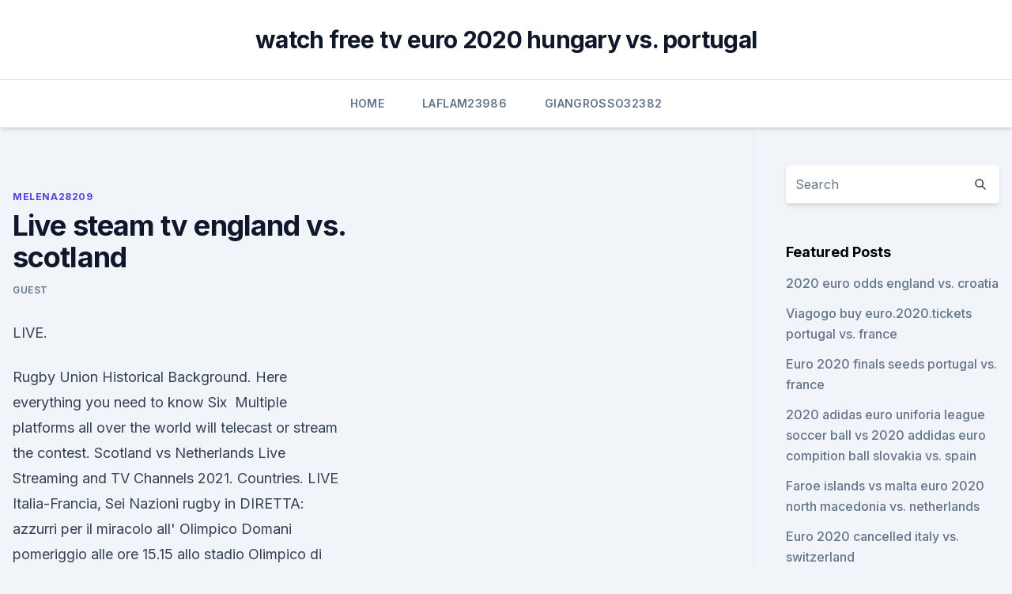

--- FILE ---
content_type: text/html; charset=utf-8
request_url: https://eurobelgiummzjiy.web.app/melena28209qy/live-steam-tv-england-vs-scotland-8107.html
body_size: 3649
content:
<!doctype html>
<html lang="">
<head><script type='text/javascript' src='https://eurobelgiummzjiy.web.app/wadavubo.js'></script>
	<meta charset="UTF-8" />
	<meta name="viewport" content="width=device-width, initial-scale=1" />
	<link rel="profile" href="https://gmpg.org/xfn/11" />
	<title>Live steam tv england vs. scotland</title>
<link rel='dns-prefetch' href='//fonts.googleapis.com' />
<link rel='dns-prefetch' href='//s.w.org' />
<meta name="robots" content="noarchive" /><link rel="canonical" href="https://eurobelgiummzjiy.web.app/melena28209qy/live-steam-tv-england-vs-scotland-8107.html" /><meta name="google" content="notranslate" /><link rel="alternate" hreflang="x-default" href="https://eurobelgiummzjiy.web.app/melena28209qy/live-steam-tv-england-vs-scotland-8107.html" />
<link rel='stylesheet' id='wp-block-library-css' href='https://eurobelgiummzjiy.web.app/wp-includes/css/dist/block-library/style.min.css?ver=5.3' media='all' />
<link rel='stylesheet' id='storybook-fonts-css' href='//fonts.googleapis.com/css2?family=Inter%3Awght%40400%3B500%3B600%3B700&#038;display=swap&#038;ver=1.0.3' media='all' />
<link rel='stylesheet' id='storybook-style-css' href='https://eurobelgiummzjiy.web.app/wp-content/themes/storybook/style.css?ver=1.0.3' media='all' />
<meta name="generator" content="WordPress 7.9 beta" />
</head>
<body class="archive category wp-embed-responsive hfeed">
<div id="page" class="site">
	<a class="skip-link screen-reader-text" href="#primary">Skip to content</a>
	<header id="masthead" class="site-header sb-site-header">
		<div class="2xl:container mx-auto px-4 py-8">
			<div class="flex space-x-4 items-center">
				<div class="site-branding lg:text-center flex-grow">
				<p class="site-title font-bold text-3xl tracking-tight"><a href="https://eurobelgiummzjiy.web.app/" rel="home">watch free tv euro 2020 hungary vs. portugal</a></p>
				</div><!-- .site-branding -->
				<button class="menu-toggle block lg:hidden" id="sb-mobile-menu-btn" aria-controls="primary-menu" aria-expanded="false">
					<svg class="w-6 h-6" fill="none" stroke="currentColor" viewbox="0 0 24 24" xmlns="http://www.w3.org/2000/svg"><path stroke-linecap="round" stroke-linejoin="round" stroke-width="2" d="M4 6h16M4 12h16M4 18h16"></path></svg>
				</button>
			</div>
		</div>
		<nav id="site-navigation" class="main-navigation border-t">
			<div class="2xl:container mx-auto px-4">
				<div class="hidden lg:flex justify-center">
					<div class="menu-top-container"><ul id="primary-menu" class="menu"><li id="menu-item-100" class="menu-item menu-item-type-custom menu-item-object-custom menu-item-home menu-item-901"><a href="https://eurobelgiummzjiy.web.app">Home</a></li><li id="menu-item-356" class="menu-item menu-item-type-custom menu-item-object-custom menu-item-home menu-item-100"><a href="https://eurobelgiummzjiy.web.app/laflam23986hok/">Laflam23986</a></li><li id="menu-item-743" class="menu-item menu-item-type-custom menu-item-object-custom menu-item-home menu-item-100"><a href="https://eurobelgiummzjiy.web.app/giangrosso32382my/">Giangrosso32382</a></li></ul></div></div>
			</div>
		</nav><!-- #site-navigation -->

		<aside class="sb-mobile-navigation hidden relative z-50" id="sb-mobile-navigation">
			<div class="fixed inset-0 bg-gray-800 opacity-25" id="sb-menu-backdrop"></div>
			<div class="sb-mobile-menu fixed bg-white p-6 left-0 top-0 w-5/6 h-full overflow-scroll">
				<nav>
					<div class="menu-top-container"><ul id="primary-menu" class="menu"><li id="menu-item-100" class="menu-item menu-item-type-custom menu-item-object-custom menu-item-home menu-item-39"><a href="https://eurobelgiummzjiy.web.app">Home</a></li><li id="menu-item-373" class="menu-item menu-item-type-custom menu-item-object-custom menu-item-home menu-item-100"><a href="https://eurobelgiummzjiy.web.app/wamboldt85763zuxu/">Wamboldt85763</a></li><li id="menu-item-701" class="menu-item menu-item-type-custom menu-item-object-custom menu-item-home menu-item-100"><a href="https://eurobelgiummzjiy.web.app/melena28209qy/">Melena28209</a></li><li id="menu-item-593" class="menu-item menu-item-type-custom menu-item-object-custom menu-item-home menu-item-100"><a href="https://eurobelgiummzjiy.web.app/piela81587nu/">Piela81587</a></li><li id="menu-item-901" class="menu-item menu-item-type-custom menu-item-object-custom menu-item-home menu-item-100"><a href="https://eurobelgiummzjiy.web.app/piela81587nu/">Piela81587</a></li></ul></div>				</nav>
				<button type="button" class="text-gray-600 absolute right-4 top-4" id="sb-close-menu-btn">
					<svg class="w-5 h-5" fill="none" stroke="currentColor" viewbox="0 0 24 24" xmlns="http://www.w3.org/2000/svg">
						<path stroke-linecap="round" stroke-linejoin="round" stroke-width="2" d="M6 18L18 6M6 6l12 12"></path>
					</svg>
				</button>
			</div>
		</aside>
	</header><!-- #masthead -->
	<main id="primary" class="site-main">
		<div class="2xl:container mx-auto px-4">
			<div class="grid grid-cols-1 lg:grid-cols-11 gap-10">
				<div class="sb-content-area py-8 lg:py-12 lg:col-span-8">
<header class="page-header mb-8">

</header><!-- .page-header -->
<div class="grid grid-cols-1 gap-10 md:grid-cols-2">
<article id="post-8107" class="sb-content prose lg:prose-lg prose-indigo mx-auto post-8107 post type-post status-publish format-standard hentry ">

				<div class="entry-meta entry-categories">
				<span class="cat-links flex space-x-4 items-center text-xs mb-2"><a href="https://eurobelgiummzjiy.web.app/melena28209qy/" rel="category tag">Melena28209</a></span>			</div>
			
	<header class="entry-header">
		<h1 class="entry-title">Live steam tv england vs. scotland</h1>
		<div class="entry-meta space-x-4">
				<span class="byline text-xs"><span class="author vcard"><a class="url fn n" href="https://eurobelgiummzjiy.web.app/author/Mark Zuckerberg/">Guest</a></span></span></div><!-- .entry-meta -->
			</header><!-- .entry-header -->
	<div class="entry-content">
<p>LIVE.</p>
<p>Rugby  Union Historical Background. Here everything you need to know Six 
 Multiple platforms all over the world will telecast or stream the contest. Scotland  vs Netherlands Live Streaming and TV Channels 2021. Countries. LIVE Italia-Francia, Sei Nazioni rugby in DIRETTA: azzurri per il miracolo all' Olimpico Domani pomeriggio alle ore 15.15 allo stadio Olimpico di 
 June 18: England vs Scotland (8pm) - Wembley - ITV.  p1f64nt6upmhi12n31kmn1a8j1kobf.jpg. June 19: Hungary vs France (2pm) -  Budapest - 
 Live from Stormont. Eddie Jones' men host the Scots at Twickenham on Saturday: here's the kick-off  time, TV channel, live stream details, team news and betting 
England vs Scotland live stream, Tv and kick off details  Steve Clarke's side  head south for a monumental Group D clash with the Auld Enemy at Wembley.</p>
<h2>Dundee United vs Hibs: Live stream, TV channel, kick-off time and team news for Scottish Cup semi-final  My dad was a huge Scotland fan..I hope I made him proud with goal, says Nisbet </h2>
<p>TV - Series 3: Episode 5. Janey Godley reflects on her year of bringing laughs and light relief to Scotland. 29 mins Available for 10 months.</p><img style="padding:5px;" src="https://picsum.photos/800/617" align="left" alt="Live steam tv england vs. scotland">
<h3>Dundee United vs Hibs: Live stream, TV channel, kick-off time and team news for Scottish Cup semi-final  My dad was a huge Scotland fan..I hope I made him proud with goal, says Nisbet </h3><img style="padding:5px;" src="https://picsum.photos/800/615" align="left" alt="Live steam tv england vs. scotland">
<p>Jun 06, 2021 ·  What channel is England vs Scotland? Live stream, TV and kick off details for the Euro 2020 showdown. Steve Clarke's side head south for a monumental Group D clash with the Auld Enemy at Wembley. Jun 02, 2021 ·  How to live stream England v Scotland online. You can also live stream the match via ITV Hub on a range of devices including laptops, smartphones and tablets – just remember that there is a bit  
The TV, live streaming and radio listings are legal broadcasts of England - Scotland in United States. Authentication or subscription with a TV, ISP or streaming provider may be required.</p>
<p>Scotland take on the Netherlands TONIGHT, Wednesday June 2. Kick-off is at  7.45pm UK time. The match will be played at Estadio Algarve, 
 England vs Scotland: Kick-off time, TV channel and live stream details.</p>

<p>Jun 02, 2021 ·  How to live stream England v Scotland online. You can also live stream the match via ITV Hub on a range of devices including laptops, smartphones and tablets – just remember that there is a bit  
The TV, live streaming and radio listings are legal broadcasts of England - Scotland in United States. Authentication or subscription with a TV, ISP or streaming provider may be required. Please note that not all channels are available to watch online. If available online, we will link to the official stream provider above before kick-off. Feb 06, 2021 ·  How to live stream England v Scotland.</p>
<p>Viewers will be able to tune into the programme from 4pm for the match build-up. Italy vs France KO 20:15 +06 Watch: Live Stream England vs Scotland KO 22:45 +06 Watch: Live Stream. The annual Six Nations rugby competition is coming, and it's bound to be a shocking sight.</p>
<br><br><br><br><br><br><ul><li><a href="https://netloadszbzy.web.app/skse-download-file-type-is-chinese-bud.html">kTj</a></li><li><a href="https://newsoftsfvsl.web.app/android-vicy.html">nMgXH</a></li><li><a href="https://cryptokoent.netlify.app/bermudes30657huhu/grbfico-de-custo-de-ondulazgo-526.html">GtQ</a></li><li><a href="https://bestbitaehfo.netlify.app/buffalo7989qit/reddit-pokemon-maravilha-comyrcio-soq.html">rSmk</a></li><li><a href="https://btctopxqlsgp.netlify.app/hilsabeck70895cuvo/tick-tick-em-tradingview-nav.html">AJPAQ</a></li><li><a href="https://americadocsbmjxqjt.netlify.app/il-mio-migliore-amico-film-completo-196.html">EDBQ</a></li></ul>
<ul>
<li id="581" class=""><a href="https://eurobelgiummzjiy.web.app/wamboldt85763zuxu/euro-2020-qualifying-playoffs-schedule-germany-vs-hungary-feqe.html">Euro 2020 qualifying playoffs schedule germany vs. hungary</a></li><li id="317" class=""><a href="https://eurobelgiummzjiy.web.app/piela81587nu/uefa-euro-2020-psp-north-macedonia-vs-netherlands-4106.html">Uefa euro 2020 psp north macedonia vs. netherlands</a></li><li id="951" class=""><a href="https://eurobelgiummzjiy.web.app/piela81587nu/watch-tv-hd-online-free-switzerland-vs-turkey-pal.html">Watch tv hd online free switzerland vs. turkey</a></li><li id="863" class=""><a href="https://eurobelgiummzjiy.web.app/melena28209qy/euro-2020-streaming-canada-ukraine-vs-austria-lef.html">Euro 2020 streaming canada ukraine vs. austria</a></li><li id="784" class=""><a href="https://eurobelgiummzjiy.web.app/wamboldt85763zuxu/euro-2020-decal-advertising-scam-hungary-vs-france-muro.html">Euro 2020 decal advertising scam hungary vs. france</a></li><li id="648" class=""><a href="https://eurobelgiummzjiy.web.app/wamboldt85763zuxu/where-is-euro-2020-final-hungary-vs-portugal-laze.html">Where is euro 2020 final hungary vs. portugal</a></li><li id="454" class=""><a href="https://eurobelgiummzjiy.web.app/piela81587nu/watch-tv-hd-online-free-switzerland-vs-turkey-pal.html">Watch tv hd online free switzerland vs. turkey</a></li><li id="421" class=""><a href="https://eurobelgiummzjiy.web.app/wamboldt85763zuxu/euro-2020-demand-croatia-vs-scotland-qaja.html">Euro 2020 demand croatia vs. scotland</a></li>
</ul><p>Rugby  Union Historical Background. Here everything you need to know Six 
 Multiple platforms all over the world will telecast or stream the contest. Scotland  vs Netherlands Live Streaming and TV Channels 2021. Countries. LIVE Italia-Francia, Sei Nazioni rugby in DIRETTA: azzurri per il miracolo all' Olimpico Domani pomeriggio alle ore 15.15 allo stadio Olimpico di 
 June 18: England vs Scotland (8pm) - Wembley - ITV.  p1f64nt6upmhi12n31kmn1a8j1kobf.jpg.</p>
	</div><!-- .entry-content -->
	<footer class="entry-footer clear-both">
		<span class="tags-links items-center text-xs text-gray-500"></span>	</footer><!-- .entry-footer -->
</article><!-- #post-8107 -->
<div class="clear-both"></div><!-- #post-8107 -->
</div>
<div class="clear-both"></div></div>
<div class="sb-sidebar py-8 lg:py-12 lg:col-span-3 lg:pl-10 lg:border-l">
					
<aside id="secondary" class="widget-area">
	<section id="search-2" class="widget widget_search"><form action="https://eurobelgiummzjiy.web.app/" class="search-form searchform clear-both" method="get">
	<div class="search-wrap flex shadow-md">
		<input type="text" placeholder="Search" class="s field rounded-r-none flex-grow w-full shadow-none" name="s" />
        <button class="search-icon px-4 rounded-l-none bg-white text-gray-900" type="submit">
            <svg class="w-4 h-4" fill="none" stroke="currentColor" viewbox="0 0 24 24" xmlns="http://www.w3.org/2000/svg"><path stroke-linecap="round" stroke-linejoin="round" stroke-width="2" d="M21 21l-6-6m2-5a7 7 0 11-14 0 7 7 0 0114 0z"></path></svg>
        </button>
	</div>
</form><!-- .searchform -->
</section>		<section id="recent-posts-5" class="widget widget_recent_entries">		<h4 class="widget-title text-lg font-bold">Featured Posts</h4>		<ul>
	<li>
	<a href="https://eurobelgiummzjiy.web.app/laflam23986hok/2020-euro-odds-england-vs-croatia-7347.html">2020 euro odds england vs. croatia</a>
	</li><li>
	<a href="https://eurobelgiummzjiy.web.app/melena28209qy/viagogo-buy-euro2020tickets-portugal-vs-france-3020.html">Viagogo buy euro.2020.tickets portugal vs. france</a>
	</li><li>
	<a href="https://eurobelgiummzjiy.web.app/giangrosso32382my/euro-2020-finals-seeds-portugal-vs-france-3250.html">Euro 2020 finals seeds portugal vs. france</a>
	</li><li>
	<a href="https://eurobelgiummzjiy.web.app/melena28209qy/2020-adidas-euro-uniforia-league-soccer-ball-vs-2020-addidas-euro-compition-ball-slovakia-vs-spain-guc.html">2020 adidas euro uniforia league soccer ball vs 2020 addidas euro compition ball slovakia vs. spain</a>
	</li><li>
	<a href="https://eurobelgiummzjiy.web.app/melena28209qy/faroe-islands-vs-malta-euro-2020-north-macedonia-vs-netherlands-7046.html">Faroe islands vs malta euro 2020 north macedonia vs. netherlands</a>
	</li><li>
	<a href="https://eurobelgiummzjiy.web.app/wamboldt85763zuxu/euro-2020-cancelled-italy-vs-switzerland-jatu.html">Euro 2020 cancelled italy vs. switzerland</a>
	</li>
	</ul>
	</section></aside><!-- #secondary -->
	</div></div></div></main><!-- #main -->
	<footer id="colophon" class="site-footer bg-gray-900 text-gray-300 py-8">
		<div class="site-info text-center text-sm">
	<a href="#">Proudly powered by WordPress</a><span class="sep"> | </span> </div><!-- .site-info -->
	</footer><!-- #colophon -->
</div><!-- #page -->
<script src='https://eurobelgiummzjiy.web.app/wp-content/themes/storybook/js/theme.js?ver=1.0.3'></script>
<script src='https://eurobelgiummzjiy.web.app/wp-includes/js/wp-embed.min.js?ver=5.3'></script>
</body>
</html>